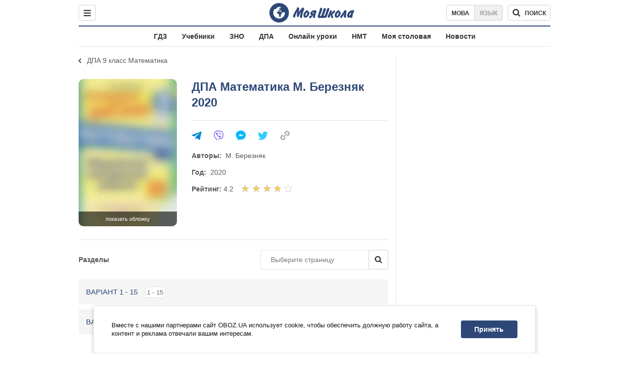

--- FILE ---
content_type: text/javascript;charset=utf-8
request_url: https://p1cluster.cxense.com/p1.js
body_size: 101
content:
cX.library.onP1('210x5phuz2duv3tg96fr99tc0s');


--- FILE ---
content_type: text/javascript;charset=utf-8
request_url: https://id.cxense.com/public/user/id?json=%7B%22identities%22%3A%5B%7B%22type%22%3A%22ckp%22%2C%22id%22%3A%22mkovy7j0jb2ljqwr%22%7D%2C%7B%22type%22%3A%22lst%22%2C%22id%22%3A%22210x5phuz2duv3tg96fr99tc0s%22%7D%2C%7B%22type%22%3A%22cst%22%2C%22id%22%3A%22210x5phuz2duv3tg96fr99tc0s%22%7D%5D%7D&callback=cXJsonpCB1
body_size: 188
content:
/**/
cXJsonpCB1({"httpStatus":200,"response":{"userId":"cx:zwqn4jasdzjv14apoyoxm5deh:etpnpirt0u9b","newUser":true}})